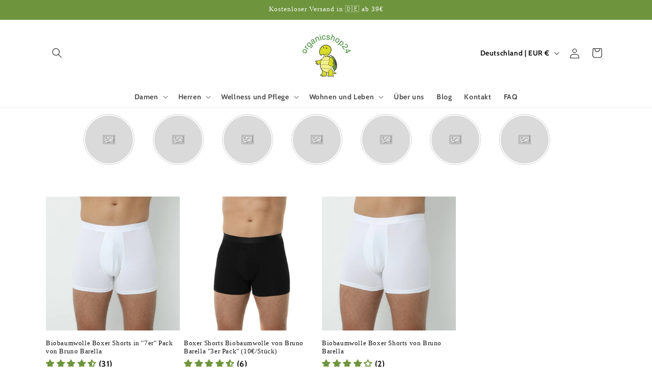

--- FILE ---
content_type: application/javascript; charset=utf-8
request_url: https://cs.complianz.io/cookie-solution/confs/js/14834354.js
body_size: -181
content:
_cmplc.csRC = { consApiKey: '4v2ofI3Xf2Rxgl8y9ZqkkVRcVQBS1yt0', brand: 'Complianz', publicId: '93d6d18e-ab27-426b-bf11-c3ca0cd56d99', floatingGroup: false };
_cmplc.csEnabled = true;
_cmplc.csPurposes = [4,1,5,3,2];
_cmplc.cpUpd = 1765817299;
_cmplc.csFeatures = {"geolocation_setting":true,"compliance_solution_white_labeling":1,"rejection_recovery":false,"full_customization":true,"multiple_languages":true,"mobile_app_integration":false};
_cmplc.csT = null;
_cmplc.googleConsentModeV2 = true;
_cmplc.totalNumberOfProviders = 10;
